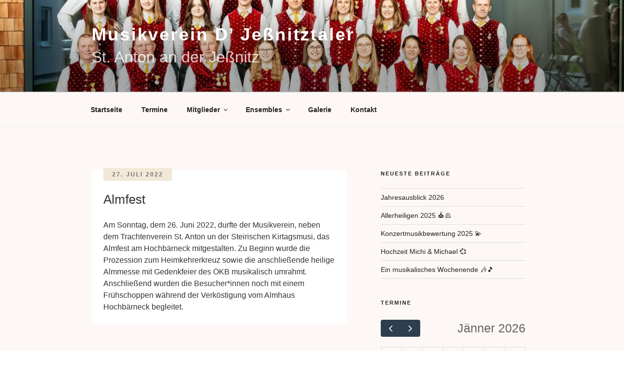

--- FILE ---
content_type: text/html; charset=utf-8
request_url: https://streamt.at/public/blechradio1/embed?theme=light
body_size: 1503
content:
<!DOCTYPE html>
<html lang="de"
      data-bs-theme="light">
<head>
    <meta charset="utf-8">
    <meta http-equiv="X-UA-Compatible" content="IE=edge">
    <meta name="viewport" content="width=device-width, initial-scale=1">

    <title>Blechradio 1 - böhmisch mährisch</title>

        <script type="module" src="/static/vite_dist/assets/Layout-DZH3yv91.js"></script>
    <script>
    function ready(callback) {
        if (document.readyState !== "loading") callback();
        else document.addEventListener("DOMContentLoaded", callback);
    }
    </script>    <link rel="modulepreload" href="/static/vite_dist/bootstrap.esm-30QIU_ZL.js" />    <link rel="stylesheet" href="/static/vite_dist/assets/Layout-DzQv9QZF.css" />
<link rel="apple-touch-icon" sizes="57x57" href="/static/icons/production/57.png">
<link rel="apple-touch-icon" sizes="60x60" href="/static/icons/production/60.png">
<link rel="apple-touch-icon" sizes="72x72" href="/static/icons/production/72.png">
<link rel="apple-touch-icon" sizes="76x76" href="/static/icons/production/76.png">
<link rel="apple-touch-icon" sizes="114x114" href="/static/icons/production/114.png">
<link rel="apple-touch-icon" sizes="120x120" href="/static/icons/production/120.png">
<link rel="apple-touch-icon" sizes="144x144" href="/static/icons/production/144.png">
<link rel="apple-touch-icon" sizes="152x152" href="/static/icons/production/152.png">
<link rel="apple-touch-icon" sizes="180x180" href="/static/icons/production/180.png">
<link rel="icon" type="image/png" sizes="192x192" href="/static/icons/production/192.png">
<link rel="icon" type="image/png" sizes="32x32" href="/static/icons/production/32.png">
<link rel="icon" type="image/png" sizes="96x96" href="/static/icons/production/96.png">
<link rel="icon" type="image/png" sizes="16x16" href="/static/icons/production/16.png">
<meta name="msapplication-TileColor" content="#2196F3">
<meta name="msapplication-TileImage" content="/static/icons/production/144.png">
<meta name="theme-color" content="#2196F3">

        <link rel="stylesheet" href="/static/vite_dist/assets/Player-rKzoa2Jr.css" />
    <link rel="stylesheet" href="/static/vite_dist/assets/AlbumArt-yLNqwMLk.css" />
    <link rel="modulepreload" href="/static/vite_dist/Player-CYgMiZsI.js" />
    <link rel="modulepreload" href="/static/vite_dist/vue-BsfewpWM.js" />
    <link rel="modulepreload" href="/static/vite_dist/PlayButton-DZ_lemb3.js" />
    <link rel="modulepreload" href="/static/vite_dist/icons-BAjd3tML.js" />
    <link rel="modulepreload" href="/static/vite_dist/layout-DEH0yY90.js" />
    <link rel="modulepreload" href="/static/vite_dist/leaflet-DkUWBo0d.js" />
    <link rel="modulepreload" href="/static/vite_dist/estoolkit-Dw9ulDAX.js" />
    <link rel="modulepreload" href="/static/vite_dist/hlsjs-Bm3F2dIq.js" />
    <link rel="modulepreload" href="/static/vite_dist/bootstrap.esm-30QIU_ZL.js" />
    <link rel="modulepreload" href="/static/vite_dist/useNowPlaying-CyUQU2cJ.js" />
    <link rel="modulepreload" href="/static/vite_dist/useStationQuery-D2-PD1eo.js" />
    <link rel="modulepreload" href="/static/vite_dist/vue-router-Cafqdr3I.js" />
    <link rel="modulepreload" href="/static/vite_dist/getSymbolsIn-C_RH0uXE.js" />
    <link rel="modulepreload" href="/static/vite_dist/isTypedArray-BEV1ydsg.js" />
    <link rel="modulepreload" href="/static/vite_dist/isArrayLike-DYvNmuOU.js" />
    <link rel="modulepreload" href="/static/vite_dist/iteratee-CzKYAqyI.js" />
    <link rel="modulepreload" href="/static/vite_dist/MuteButton-CCuIMWTP.js" />
    <link rel="modulepreload" href="/static/vite_dist/AlbumArt-CcCTgtsV.js" />
    <link rel="modulepreload" href="/static/vite_dist/lightbox-B9nVyWr-.js" />
    <link rel="modulepreload" href="/static/vite_dist/_plugin-vue_export-helper-DlAUqK2U.js" />
    <style>
        body.page-minimal {
    background: #edecec url(https://www.blechradio.at/dr/sites/default/files/2019-11/blechradio_1_logo.jpg);
    background-size: cover;
    background-attachment: fixed;
    /* background-repeat: no-repeat; */
}

body.page-minimal .public-page .card {
  	background-color: #0D7A05;
  	color: white;
}

body.page-minimal .public-page .btn-outline-secondary, .btn-outline-secondary:hover {
    color: white;
}

body.page-minimal .public-page .text-secondary {
    color: white!important;
}    </style>

    <style></style></head>

<body class="page-minimal page-station-public-player-embed station-blechradio1 embed">

    <script type="module" src="/static/vite_dist/assets/PublicPlayer-BHWdcZdO.js"></script>
    <script type="text/javascript">
        let Vue_PublicPlayer;
        ready(() => {
            Vue_PublicPlayer = window.vueComponent('#station-nowplaying', {"locale":"de_DE","localeShort":"de","localeWithDashes":"de-DE","timeConfig":{},"apiCsrf":null,"dashboardProps":null,"user":null,"notifications":[],"componentProps":{"nowPlayingProps":{"stationShortName":"blechradio1","useStatic":true,"useSse":true},"offlineText":null,"showAlbumArt":true,"autoplay":false,"showHls":false}});
        });
    </script>
<script>
    </script>

<script></script>
<div id="page-wrapper">
    <main id="main">
        
<div id="station-nowplaying" class="vue-component">Loading...</div>
    </main>

    </div>
</body>
</html>


--- FILE ---
content_type: text/html; charset=utf-8
request_url: https://streamt.at/public/blechradio2/embed?theme=light
body_size: 1488
content:
<!DOCTYPE html>
<html lang="de"
      data-bs-theme="light">
<head>
    <meta charset="utf-8">
    <meta http-equiv="X-UA-Compatible" content="IE=edge">
    <meta name="viewport" content="width=device-width, initial-scale=1">

    <title>Blechradio 2 - Pop and Rock</title>

        <script type="module" src="/static/vite_dist/assets/Layout-DZH3yv91.js"></script>
    <script>
    function ready(callback) {
        if (document.readyState !== "loading") callback();
        else document.addEventListener("DOMContentLoaded", callback);
    }
    </script>    <link rel="modulepreload" href="/static/vite_dist/bootstrap.esm-30QIU_ZL.js" />    <link rel="stylesheet" href="/static/vite_dist/assets/Layout-DzQv9QZF.css" />
<link rel="apple-touch-icon" sizes="57x57" href="/static/icons/production/57.png">
<link rel="apple-touch-icon" sizes="60x60" href="/static/icons/production/60.png">
<link rel="apple-touch-icon" sizes="72x72" href="/static/icons/production/72.png">
<link rel="apple-touch-icon" sizes="76x76" href="/static/icons/production/76.png">
<link rel="apple-touch-icon" sizes="114x114" href="/static/icons/production/114.png">
<link rel="apple-touch-icon" sizes="120x120" href="/static/icons/production/120.png">
<link rel="apple-touch-icon" sizes="144x144" href="/static/icons/production/144.png">
<link rel="apple-touch-icon" sizes="152x152" href="/static/icons/production/152.png">
<link rel="apple-touch-icon" sizes="180x180" href="/static/icons/production/180.png">
<link rel="icon" type="image/png" sizes="192x192" href="/static/icons/production/192.png">
<link rel="icon" type="image/png" sizes="32x32" href="/static/icons/production/32.png">
<link rel="icon" type="image/png" sizes="96x96" href="/static/icons/production/96.png">
<link rel="icon" type="image/png" sizes="16x16" href="/static/icons/production/16.png">
<meta name="msapplication-TileColor" content="#2196F3">
<meta name="msapplication-TileImage" content="/static/icons/production/144.png">
<meta name="theme-color" content="#2196F3">

        <link rel="stylesheet" href="/static/vite_dist/assets/Player-rKzoa2Jr.css" />
    <link rel="stylesheet" href="/static/vite_dist/assets/AlbumArt-yLNqwMLk.css" />
    <link rel="modulepreload" href="/static/vite_dist/Player-CYgMiZsI.js" />
    <link rel="modulepreload" href="/static/vite_dist/vue-BsfewpWM.js" />
    <link rel="modulepreload" href="/static/vite_dist/PlayButton-DZ_lemb3.js" />
    <link rel="modulepreload" href="/static/vite_dist/icons-BAjd3tML.js" />
    <link rel="modulepreload" href="/static/vite_dist/layout-DEH0yY90.js" />
    <link rel="modulepreload" href="/static/vite_dist/leaflet-DkUWBo0d.js" />
    <link rel="modulepreload" href="/static/vite_dist/estoolkit-Dw9ulDAX.js" />
    <link rel="modulepreload" href="/static/vite_dist/hlsjs-Bm3F2dIq.js" />
    <link rel="modulepreload" href="/static/vite_dist/bootstrap.esm-30QIU_ZL.js" />
    <link rel="modulepreload" href="/static/vite_dist/useNowPlaying-CyUQU2cJ.js" />
    <link rel="modulepreload" href="/static/vite_dist/useStationQuery-D2-PD1eo.js" />
    <link rel="modulepreload" href="/static/vite_dist/vue-router-Cafqdr3I.js" />
    <link rel="modulepreload" href="/static/vite_dist/getSymbolsIn-C_RH0uXE.js" />
    <link rel="modulepreload" href="/static/vite_dist/isTypedArray-BEV1ydsg.js" />
    <link rel="modulepreload" href="/static/vite_dist/isArrayLike-DYvNmuOU.js" />
    <link rel="modulepreload" href="/static/vite_dist/iteratee-CzKYAqyI.js" />
    <link rel="modulepreload" href="/static/vite_dist/MuteButton-CCuIMWTP.js" />
    <link rel="modulepreload" href="/static/vite_dist/AlbumArt-CcCTgtsV.js" />
    <link rel="modulepreload" href="/static/vite_dist/lightbox-B9nVyWr-.js" />
    <link rel="modulepreload" href="/static/vite_dist/_plugin-vue_export-helper-DlAUqK2U.js" />
    <style>
        body.page-minimal {
    background: #edecec url(https://www.blechradio.at/dr/sites/default/files/2019-11/blechradio_1_logo.jpg);
    background-size: cover;
    background-attachment: fixed;
    /* background-repeat: no-repeat; */
}

body.page-minimal .public-page .card {
  	background-color: #0D7A05;
  	color: white;
}

body.page-minimal .public-page .btn-outline-secondary, .btn-outline-secondary:hover {
    color: white;
}

body.page-minimal .public-page .text-secondary {
    color: white!important;
}    </style>

    <style></style></head>

<body class="page-minimal page-station-public-player-embed station-blechradio2 embed">

    <script type="module" src="/static/vite_dist/assets/PublicPlayer-BHWdcZdO.js"></script>
    <script type="text/javascript">
        let Vue_PublicPlayer;
        ready(() => {
            Vue_PublicPlayer = window.vueComponent('#station-nowplaying', {"locale":"de_DE","localeShort":"de","localeWithDashes":"de-DE","timeConfig":{},"apiCsrf":null,"dashboardProps":null,"user":null,"notifications":[],"componentProps":{"nowPlayingProps":{"stationShortName":"blechradio2","useStatic":true,"useSse":true},"offlineText":null,"showAlbumArt":true,"autoplay":false,"showHls":false}});
        });
    </script>
<script>
    </script>

<script></script>
<div id="page-wrapper">
    <main id="main">
        
<div id="station-nowplaying" class="vue-component">Loading...</div>
    </main>

    </div>
</body>
</html>
